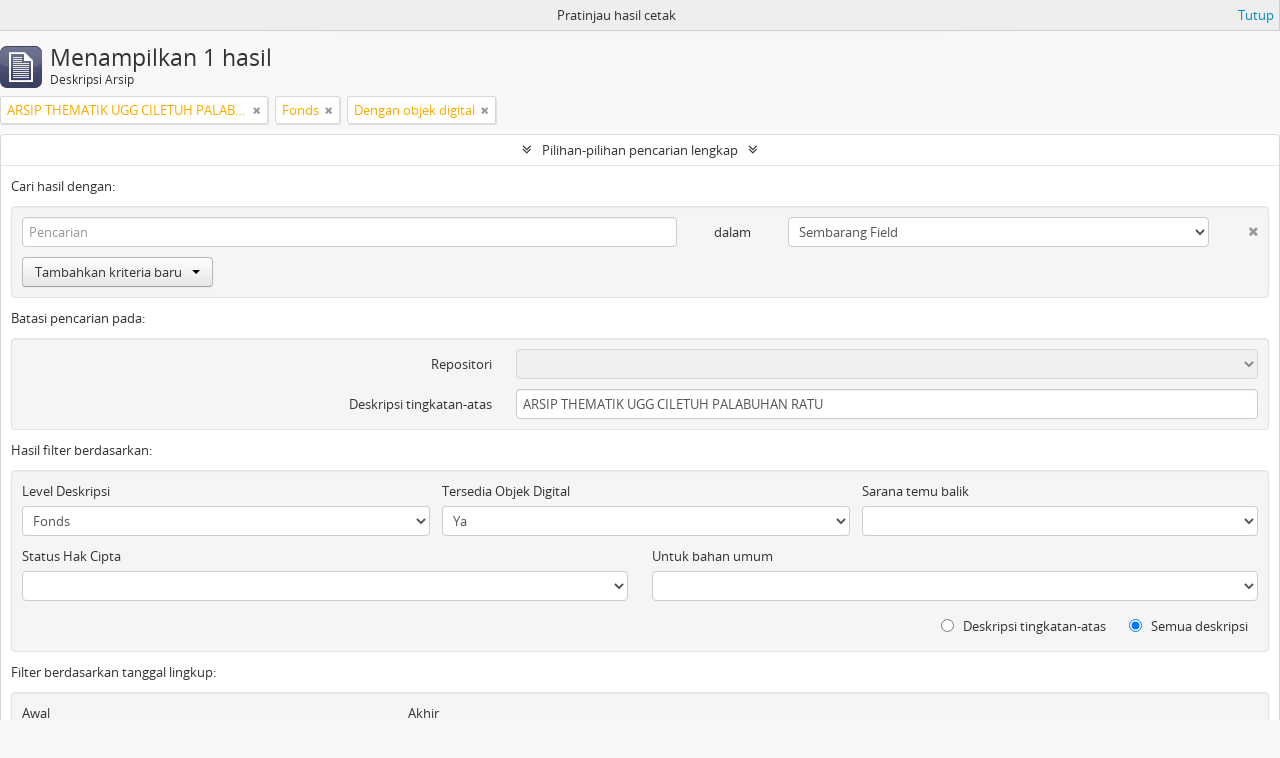

--- FILE ---
content_type: text/html; charset=utf-8
request_url: https://sikn.jabarprov.go.id/index.php/informationobject/browse?sortDir=desc&sort=endDate&levels=986&collection=12709&showAdvanced=1&topLod=0&media=print&onlyMedia=1
body_size: 7413
content:
<!DOCTYPE html>
<html lang="id" dir="ltr">
  <head>
        <meta http-equiv="Content-Type" content="text/html; charset=utf-8" />
<meta http-equiv="X-Ua-Compatible" content="IE=edge,chrome=1" />
    <meta name="title" content="SIKN Prov. Jawa Barat" />
<meta name="description" content="Sistem Informasi Kearsipan Nasional Dinas Perpustakaan dan Kearsipan Daerah Pemerintah Provinsi Jawa Barat" />
<meta name="viewport" content="initial-scale=1.0, user-scalable=no" />
    <title>SIKN Prov. Jawa Barat</title>
    <link rel="shortcut icon" href="/favicon.ico"/>
    <link href="/vendor/jquery-ui/jquery-ui.min.css" media="screen" rel="stylesheet" type="text/css" />
<link media="all" href="/plugins/arDominionPlugin/css/main.css" rel="stylesheet" type="text/css" />
<link href="/css/print-preview.css" media="screen" rel="stylesheet" type="text/css" />
            <script src="/vendor/jquery.js" type="text/javascript"></script>
<script src="/plugins/sfDrupalPlugin/vendor/drupal/misc/drupal.js" type="text/javascript"></script>
<script src="/vendor/yui/yahoo-dom-event/yahoo-dom-event.js" type="text/javascript"></script>
<script src="/vendor/yui/element/element-min.js" type="text/javascript"></script>
<script src="/vendor/yui/button/button-min.js" type="text/javascript"></script>
<script src="/vendor/modernizr.js" type="text/javascript"></script>
<script src="/vendor/jquery-ui/jquery-ui.min.js" type="text/javascript"></script>
<script src="/vendor/jquery.expander.js" type="text/javascript"></script>
<script src="/vendor/jquery.masonry.js" type="text/javascript"></script>
<script src="/vendor/jquery.imagesloaded.js" type="text/javascript"></script>
<script src="/vendor/bootstrap/js/bootstrap.js" type="text/javascript"></script>
<script src="/vendor/URI.js" type="text/javascript"></script>
<script src="/vendor/meetselva/attrchange.js" type="text/javascript"></script>
<script src="/js/qubit.js" type="text/javascript"></script>
<script src="/js/treeView.js" type="text/javascript"></script>
<script src="/js/clipboard.js" type="text/javascript"></script>
<script src="/vendor/yui/connection/connection-min.js" type="text/javascript"></script>
<script src="/vendor/yui/datasource/datasource-min.js" type="text/javascript"></script>
<script src="/vendor/yui/autocomplete/autocomplete-min.js" type="text/javascript"></script>
<script src="/js/autocomplete.js" type="text/javascript"></script>
<script src="/js/dominion.js" type="text/javascript"></script>
  <script type="text/javascript">
//<![CDATA[
jQuery.extend(Qubit, {"relativeUrlRoot":""});
//]]>
</script></head>
  <body class="yui-skin-sam informationobject browse">

    
    


<header id="top-bar">

      <a id="logo" rel="home" href="/index.php/" title=""><img alt="AtoM" src="/images/logo.png" /></a>  
      <h1 id="site-name">
      <a rel="home" title="Beranda" href="/index.php/"><span>SIKN Prov. Jawa Barat</span></a>    </h1>
  
  <nav>

    
  <div id="user-menu">
    <button class="top-item top-dropdown" data-toggle="dropdown" data-target="#"
      aria-expanded="false">
        Log in    </button>

    <div class="top-dropdown-container">

      <div class="top-dropdown-arrow">
        <div class="arrow"></div>
      </div>

      <div class="top-dropdown-header">
        <h2>Telah memiliki akun?</h2>
      </div>

      <div class="top-dropdown-body">

        <form action="/index.php/user/login" method="post">
          <input type="hidden" name="next" value="https://sikn.jabarprov.go.id/index.php/informationobject/browse?sortDir=desc&amp;sort=endDate&amp;levels=986&amp;collection=12709&amp;showAdvanced=1&amp;topLod=0&amp;media=print&amp;onlyMedia=1" id="next" />
          <div class="form-item form-item-email">
  <label for="email">Email <span class="form-required" title="This field is required.">*</span></label>
  <input type="text" name="email" id="email" />
  
</div>

          <div class="form-item form-item-password">
  <label for="password">Kata kunci <span class="form-required" title="This field is required.">*</span></label>
  <input type="password" name="password" autocomplete="off" id="password" />
  
</div>

          <button type="submit">Log in</button>

        </form>

      </div>

      <div class="top-dropdown-bottom"></div>

    </div>
  </div>


    <div id="quick-links-menu" data-toggle="tooltip" data-title="Tautan cepat">

  <button class="top-item" data-toggle="dropdown" data-target="#" aria-expanded="false">Tautan cepat</button>

  <div class="top-dropdown-container">

    <div class="top-dropdown-arrow">
      <div class="arrow"></div>
    </div>

    <div class="top-dropdown-header">
      <h2>Tautan cepat</h2>
    </div>

    <div class="top-dropdown-body">
      <ul>
                              <li><a href="/index.php/" title="Beranda">Beranda</a></li>
                                        <li><a href="/index.php/about" title="Tentang Kami">Tentang Kami</a></li>
                                        <li><a href="http://docs.accesstomemory.org/" title="Bantuan">Bantuan</a></li>
                                                                                              <li><a href="/index.php/privacy" title="Privacy Policy">Privacy Policy</a></li>
                        </ul>
    </div>

    <div class="top-dropdown-bottom"></div>

  </div>

</div>

          <div id="language-menu" data-toggle="tooltip" data-title="Bahasa">

  <button class="top-item" data-toggle="dropdown" data-target="#" aria-expanded="false">Bahasa</button>

  <div class="top-dropdown-container">

    <div class="top-dropdown-arrow">
      <div class="arrow"></div>
    </div>

    <div class="top-dropdown-header">
      <h2>Bahasa</h2>
    </div>

    <div class="top-dropdown-body">
      <ul>
                  <li>
            <a href="/index.php/informationobject/browse?sf_culture=en&amp;sortDir=desc&amp;sort=endDate&amp;levels=986&amp;collection=12709&amp;showAdvanced=1&amp;topLod=0&amp;media=print&amp;onlyMedia=1" title="English">English</a>          </li>
                  <li class="active">
            <a href="/index.php/informationobject/browse?sf_culture=id&amp;sortDir=desc&amp;sort=endDate&amp;levels=986&amp;collection=12709&amp;showAdvanced=1&amp;topLod=0&amp;media=print&amp;onlyMedia=1" title="Bahasa Indonesia">Bahasa Indonesia</a>          </li>
              </ul>
    </div>

    <div class="top-dropdown-bottom"></div>

  </div>

</div>
    
    <div id="clipboard-menu" data-toggle="tooltip" data-title="Clipboard" data-clipboard-status-url="/index.php/user/clipboardStatus" data-alert-message="Note: clipboard items unclipped in this page will be removed from the clipboard when the page is refreshed. You can re-select them now, or reload the page to remove them completely. Using the sort or print preview buttons will also cause a page reload - so anything currently deselected will be lost!">

  <button class="top-item" data-toggle="dropdown" data-target="#" aria-expanded="false">
    Clipboard  </button>

  <div class="top-dropdown-container">

    <div class="top-dropdown-arrow">
      <div class="arrow"></div>
    </div>

    <div class="top-dropdown-header">
      <h2>Clipboard</h2>
      <span id="count-block" data-information-object-label="Deskripsi Arsip" data-actor-object-label="Pencipta Arsip" data-repository-object-label="Pengelola Arsip"></span>
    </div>

    <div class="top-dropdown-body">
      <ul>
        <li class="leaf" id="node_clearClipboard"><a href="/index.php/user/clipboardClear" title="Bersihkan Pilihan">Bersihkan Pilihan</a></li><li class="leaf" id="node_goToClipboard"><a href="/index.php/user/clipboard" title="Kembali ke clipboard">Kembali ke clipboard</a></li><li class="leaf" id="node_loadClipboard"><a href="/index.php/user/clipboardLoad" title="Load clipboard">Load clipboard</a></li><li class="leaf" id="node_saveClipboard"><a href="/index.php/user/clipboardSave" title="Save clipboard">Save clipboard</a></li>      </ul>
    </div>

    <div class="top-dropdown-bottom"></div>

  </div>

</div>

    
  </nav>

  <div id="search-bar">

    <div id="browse-menu">

  <button class="top-item top-dropdown" data-toggle="dropdown" data-target="#" aria-expanded="false">Telusur</button>

  <div class="top-dropdown-container top-dropdown-container-right">

    <div class="top-dropdown-arrow">
      <div class="arrow"></div>
    </div>

    <div class="top-dropdown-header">
      <h2>Telusur</h2>
    </div>

    <div class="top-dropdown-body">
      <ul>
        <li class="active leaf" id="node_browseInformationObjects"><a href="/index.php/informationobject/browse" title="Deskripsi Arsip">Deskripsi Arsip</a></li><li class="leaf" id="node_browseActors"><a href="/index.php/actor/browse" title="Pencipta Arsip">Pencipta Arsip</a></li><li class="leaf" id="node_browseRepositories"><a href="/index.php/repository/browse" title="Pengelola Arsip">Pengelola Arsip</a></li><li class="leaf" id="node_browseFunctions"><a href="/index.php/function/browse" title="Fungsi">Fungsi</a></li><li class="leaf" id="node_browseSubjects"><a href="/index.php/taxonomy/index/id/35" title="Subjek">Subjek</a></li><li class="leaf" id="node_browsePlaces"><a href="/index.php/taxonomy/index/id/42" title="Tempat">Tempat</a></li><li class="leaf" id="node_browseDigitalObjects"><a href="/index.php/informationobject/browse?view=card&amp;onlyMedia=1&amp;topLod=0" title="Objek Digital">Objek Digital</a></li>      </ul>
    </div>

    <div class="top-dropdown-bottom"></div>

  </div>

</div>

    <div id="search-form-wrapper" role="search">

  <h2>Pencarian</h2>

  <form action="/index.php/informationobject/browse" data-autocomplete="/index.php/search/autocomplete" autocomplete="off">

    <input type="hidden" name="topLod" value="0"/>
    <input type="hidden" name="sort" value="relevance"/>

          <input type="text" name="query" value="" placeholder=""/>
    
    <button><span>Pencarian</span></button>

    <div id="search-realm" class="search-popover">

      
        <div>
          <label>
                          <input name="repos" type="radio" value checked="checked" data-placeholder="Pencarian">
                        Pencarian menyeluruh          </label>
        </div>

        
        
      
      <div class="search-realm-advanced">
        <a href="/index.php/informationobject/browse?showAdvanced=1&topLod=0">
          Pencarian lengkap&nbsp;&raquo;
        </a>
      </div>

    </div>

  </form>

</div>

  </div>

  
</header>

  <div id="site-slogan">
    <div class="container">
      <div class="row">
        <div class="span12">
          <span>Sistem Informasi Kearsipan Nasional Dinas Perpustakaan dan Kearsipan Daerah Pemerintah Provinsi Jawa Barat</span>
        </div>
      </div>
    </div>
  </div>

    
    <div id="wrapper" class="container" role="main">

      
        
      <div class="row">

        <div class="span3">

          <div id="sidebar">

            
    <section id="facets">

      <div class="visible-phone facets-header">
        <a class="x-btn btn-wide">
          <i class="fa fa-filter"></i>
          Filter        </a>
      </div>

      <div class="content">

        
        <h2>Narrow your results by:</h2>

        
        
                          
        
        
        
        
        
        
<section class="facet open">
  <div class="facet-header">
    <h3><a href="#" aria-expanded="1">Level Deskripsi</a></h3>
  </div>

  <div class="facet-body" id="#facet-levelOfDescription">
    <ul>

      
              <li >
          <a title="Semua" href="/index.php/informationobject/browse?sortDir=desc&amp;sort=endDate&amp;collection=12709&amp;showAdvanced=1&amp;topLod=0&amp;media=print&amp;onlyMedia=1">Semua</a>        </li>
      
              
        <li class="active">
          <a title="Fonds" href="/index.php/informationobject/browse?levels=986&amp;sortDir=desc&amp;sort=endDate&amp;collection=12709&amp;showAdvanced=1&amp;topLod=0&amp;media=print&amp;onlyMedia=1">Fonds<span>, 1 hasil</span></a>          <span class="facet-count" aria-hidden="true">1</span>
        </li>
      
    </ul>
  </div>
</section>

        
      </div>

    </section>

  
          </div>

        </div>

        <div class="span9">

          <div id="main-column">

                <div id="preview-message">
    Pratinjau hasil cetak    <a href="/index.php/informationobject/browse?sortDir=desc&amp;sort=endDate&amp;levels=986&amp;collection=12709&amp;showAdvanced=1&amp;topLod=0&amp;onlyMedia=1" title="Tutup">Tutup</a>  </div>

  <div class="multiline-header">
    <img alt="" src="/images/icons-large/icon-archival.png" />    <h1 aria-describedby="results-label">
              Menampilkan 1 hasil          </h1>
    <span class="sub" id="results-label">Deskripsi Arsip</span>
  </div>

            
  <section class="header-options">

    
        <span class="search-filter">
      ARSIP THEMATIK UGG CILETUH PALABUHAN RATU    <a href="/index.php/informationobject/browse?sortDir=desc&sort=endDate&levels=986&showAdvanced=1&topLod=0&media=print&onlyMedia=1" class="remove-filter"><i class="fa fa-times"></i></a>
</span>
        <span class="search-filter">
      Fonds    <a href="/index.php/informationobject/browse?sortDir=desc&sort=endDate&collection=12709&showAdvanced=1&topLod=0&media=print&onlyMedia=1" class="remove-filter"><i class="fa fa-times"></i></a>
</span>
          <span class="search-filter">
      Dengan objek digital    <a href="/index.php/informationobject/browse?sortDir=desc&sort=endDate&levels=986&collection=12709&showAdvanced=1&topLod=0&media=print" class="remove-filter"><i class="fa fa-times"></i></a>
</span>
        
  </section>


            
  <section class="advanced-search-section">

  <a href="#" class="advanced-search-toggle open" aria-expanded="true">Pilihan-pilihan pencarian lengkap</a>

  <div class="advanced-search animateNicely" >

    <form name="advanced-search-form" method="get" action="/index.php/informationobject/browse">
              <input type="hidden" name="sort" value="endDate"/>
              <input type="hidden" name="media" value="print"/>
      
      <p>Cari hasil dengan:</p>

      <div class="criteria">

        
          
        
        
        <div class="criterion">

          <select class="boolean" name="so0">
            <option value="and">dan</option>
            <option value="or">atau</option>
            <option value="not">tidak</option>
          </select>

          <input class="query" type="text" placeholder="Pencarian" name="sq0"/>

          <span>dalam</span>

          <select class="field" name="sf0">
            <option value="">Sembarang Field</option>
            <option value="title">Judul</option>
                          <option value="archivalHistory">Nilai Sejarah Arsip</option>
                        <option value="scopeAndContent">Cakupan dan isi</option>
            <option value="extentAndMedium">Ukuran dan Media</option>
            <option value="subject">Akses Poin Subjek</option>
            <option value="name">Nama Akses Poin</option>
            <option value="place">Tempat akses poin</option>
            <option value="genre">Akses poin genre</option>
            <option value="identifier">Kode unik</option>
            <option value="referenceCode">Kode referensi</option>
            <option value="digitalObjectTranscript">Teks objek digital</option>
            <option value="findingAidTranscript">Teks sarana temu balik</option>
            <option value="creator">Pencipta</option>
            <option value="allExceptFindingAidTranscript">Semua kolom kecuali teks sarana temu balik</option>
          </select>

          <a href="#" class="delete-criterion"><i class="fa fa-times"></i></a>

        </div>

        <div class="add-new-criteria">
          <div class="btn-group">
            <a class="btn dropdown-toggle" data-toggle="dropdown" href="#">
              Tambahkan kriteria baru<span class="caret"></span>
            </a>
            <ul class="dropdown-menu">
              <li><a href="#" id="add-criterion-and">Dan</a></li>
              <li><a href="#" id="add-criterion-or">Atau</a></li>
              <li><a href="#" id="add-criterion-not">Tidak</a></li>
            </ul>
          </div>
        </div>

      </div>

      <p>Batasi pencarian pada:</p>

      <div class="criteria">

                  <div class="filter-row">
            <div class="filter">
              <div class="form-item form-item-repos">
  <label for="repos">Repositori</label>
  <select name="repos" id="repos">
<option value="" selected="selected"></option>
<option value="7824">ANRI</option>
<option value="28226">DAFTAR ARSIP KARTOGRAFI DINAS PERMUKIMAN DAN PERUMAHAN PROVINSI JAWA BARAT</option>
<option value="14821">Dinas Arsip dan Perpustakaan Kab Sukabumi</option>
<option value="28225">DINAS PERMUKIMAN DAN PERUMAHAN PROVINSI JAWA BARAT</option>
<option value="716">Dispusipda Jawa Barat</option>
<option value="23673">Dispusipda Jawa Barat</option>
<option value="25468">Dispusipda Jawa Barat</option>
<option value="36056">Dispusipda Jawa Barat</option>
<option value="38494">Dispusipda Jawa Barat</option>
<option value="40028">Dispusipda Jawa Barat</option>
<option value="40140">Dispusipda Jawa Barat</option>
<option value="40906">Dispusipda Jawa Barat</option>
</select>
  
</div>
            </div>
          </div>
        
        <div class="filter-row">
          <div class="filter">
            <label for="collection">Deskripsi tingkatan-atas</label>            <select name="collection" class="form-autocomplete" id="collection">
<option value="/index.php/arsip-thematik-ugg-ciletuh-palabuhan-ratu">ARSIP THEMATIK UGG CILETUH PALABUHAN RATU</option>
</select>            <input class="list" type="hidden" value="/index.php/informationobject/autocomplete?parent=1&filterDrafts=1"/>
          </div>
        </div>

      </div>

      <p>Hasil filter berdasarkan:</p>

      <div class="criteria">

        <div class="filter-row triple">

          <div class="filter-left">
            <div class="form-item form-item-levels">
  <label for="levels">Level Deskripsi</label>
  <select name="levels" id="levels">
<option value=""></option>
<option value="284">Bagian</option>
<option value="7835">Berkas</option>
<option value="732">File</option>
<option value="986" selected="selected">Fonds</option>
<option value="442">Item</option>
<option value="726">Series</option>
<option value="989">Subfonds</option>
<option value="1002">Subseries</option>
</select>
  
</div>
          </div>

          <div class="filter-center">
            <div class="form-item form-item-onlyMedia">
  <label for="onlyMedia">Tersedia Objek Digital</label>
  <select name="onlyMedia" id="onlyMedia">
<option value=""></option>
<option value="1" selected="selected">Ya</option>
<option value="0">Tidak</option>
</select>
  
</div>
          </div>

          <div class="filter-right">
            <div class="form-item form-item-findingAidStatus">
  <label for="findingAidStatus">Sarana temu balik</label>
  <select name="findingAidStatus" id="findingAidStatus">
<option value="" selected="selected"></option>
<option value="yes">Ya</option>
<option value="no">Tidak</option>
<option value="generated">Dibuat</option>
<option value="uploaded">Terupload</option>
</select>
  
</div>
          </div>

        </div>

                
                  <div class="filter-row">

                          <div class="filter-left">
                <div class="form-item form-item-copyrightStatus">
  <label for="copyrightStatus">Status Hak Cipta</label>
  <select name="copyrightStatus" id="copyrightStatus">
<option value="" selected="selected"></option>
<option value="335">Kewenangan Hak Cipta</option>
<option value="336">Public domain</option>
<option value="337">Tidak diketahui</option>
</select>
  
</div>
              </div>
            
                          <div class="filter-right">
                <div class="form-item form-item-materialType">
  <label for="materialType">Untuk bahan umum</label>
  <select name="materialType" id="materialType">
<option value="" selected="selected"></option>
<option value="267">Arsip surat menyurat</option>
<option value="270">Arsip Teks</option>
<option value="261">Gambar Teknik</option>
<option value="269">Gambar Teknik</option>
<option value="263">Graphic material</option>
<option value="262">Materi Peta</option>
<option value="264">Moving images</option>
<option value="265">Multiple media</option>
<option value="266">Object</option>
<option value="268">Rekaman Suara</option>
</select>
  
</div>
              </div>
            
          </div>
        
        <div class="filter-row">

          <div class="lod-filter">
            <label>
              <input type="radio" name="topLod" value="1" >
              Deskripsi tingkatan-atas            </label>
            <label>
              <input type="radio" name="topLod" value="0" checked>
              Semua deskripsi            </label>
          </div>

        </div>

      </div>

      <p>Filter berdasarkan tanggal lingkup:</p>

      <div class="criteria">

        <div class="filter-row">

          <div class="start-date">
            <div class="form-item form-item-startDate">
  <label for="startDate">Awal</label>
  <input placeholder="YYYY-MM-DD" type="text" name="startDate" id="startDate" />
  
</div>
          </div>

          <div class="end-date">
            <div class="form-item form-item-endDate">
  <label for="endDate">Akhir</label>
  <input placeholder="YYYY-MM-DD" type="text" name="endDate" id="endDate" />
  
</div>
          </div>

          <div class="date-type">
            <label>
              <input type="radio" name="rangeType" value="inclusive" checked>
              Tumpang tindih            </label>
            <label>
              <input type="radio" name="rangeType" value="exact" >
              Tepat            </label>
          </div>

          <a href="#" class="date-range-help-icon" aria-expanded="false"><i class="fa fa-question-circle"></i></a>

        </div>

        <div class="alert alert-info date-range-help animateNicely">
          Use these options to specify how the date range returns results. "Exact" means that the start and end dates of descriptions returned must fall entirely within the date range entered. "Overlapping" means that any description whose start or end dates touch or overlap the target date range will be returned.        </div>

      </div>

      <section class="actions">
        <input type="submit" class="c-btn c-btn-submit" value="Pencarian"/>
        <input type="button" class="reset c-btn c-btn-delete" value="Reset"/>
      </section>

    </form>

  </div>

</section>

  
    <section class="browse-options">
      <a  href="/index.php/informationobject/browse?sortDir=desc&sort=endDate&levels=986&collection=12709&showAdvanced=1&topLod=0&media=print&onlyMedia=1">
  <i class="fa fa-print"></i>
  Pratinjau hasil cetak</a>

              <a href="/index.php/browse/hierarchy">
          <i class="fa fa-sitemap"></i>
          Hierarchy
        </a>
      
      
      <span>
        <span class="view-header-label">Lihat:</span>

<div class="btn-group">
  <a class="btn fa fa-th-large " href="/index.php/informationobject/browse?view=card&amp;sortDir=desc&amp;sort=endDate&amp;levels=986&amp;collection=12709&amp;showAdvanced=1&amp;topLod=0&amp;media=print&amp;onlyMedia=1" title=" "> </a>
  <a class="btn fa fa-list active" href="/index.php/informationobject/browse?view=table&amp;sortDir=desc&amp;sort=endDate&amp;levels=986&amp;collection=12709&amp;showAdvanced=1&amp;topLod=0&amp;media=print&amp;onlyMedia=1" title=" "> </a></div>
      </span>

      <div class="pickers">
        <div id="sort-header">
  <div class="sort-options">

    <label>Telusur berdasarkan:</label>

    <div class="dropdown">

      <div class="dropdown-selected">
                                  <span>Tanggal Akhir</span>
                  
      </div>

      <ul class="dropdown-options">

        <span class="pointer"></span>

                  <li>
                        <a href="/index.php/informationobject/browse?sort=lastUpdated&sortDir=desc&levels=986&collection=12709&showAdvanced=1&topLod=0&media=print&onlyMedia=1" data-order="lastUpdated">
              <span>Tanggal pengubahan</span>
            </a>
          </li>
                  <li>
                        <a href="/index.php/informationobject/browse?sort=alphabetic&sortDir=desc&levels=986&collection=12709&showAdvanced=1&topLod=0&media=print&onlyMedia=1" data-order="alphabetic">
              <span>Judul</span>
            </a>
          </li>
                  <li>
                        <a href="/index.php/informationobject/browse?sort=relevance&sortDir=desc&levels=986&collection=12709&showAdvanced=1&topLod=0&media=print&onlyMedia=1" data-order="relevance">
              <span>Relevansi</span>
            </a>
          </li>
                  <li>
                        <a href="/index.php/informationobject/browse?sort=identifier&sortDir=desc&levels=986&collection=12709&showAdvanced=1&topLod=0&media=print&onlyMedia=1" data-order="identifier">
              <span>Kode unik</span>
            </a>
          </li>
                  <li>
                        <a href="/index.php/informationobject/browse?sort=referenceCode&sortDir=desc&levels=986&collection=12709&showAdvanced=1&topLod=0&media=print&onlyMedia=1" data-order="referenceCode">
              <span>Kode referensi</span>
            </a>
          </li>
                  <li>
                        <a href="/index.php/informationobject/browse?sort=startDate&sortDir=desc&levels=986&collection=12709&showAdvanced=1&topLod=0&media=print&onlyMedia=1" data-order="startDate">
              <span>Tanggal Awal</span>
            </a>
          </li>
              </ul>
    </div>
  </div>
</div>

<div id="sort-header">
  <div class="sort-options">

    <label>Arah:</label>

    <div class="dropdown">

      <div class="dropdown-selected">
                                  <span>Menurun</span>
                  
      </div>

      <ul class="dropdown-options">

        <span class="pointer"></span>

                  <li>
                        <a href="/index.php/informationobject/browse?sortDir=asc&sort=endDate&levels=986&collection=12709&showAdvanced=1&topLod=0&media=print&onlyMedia=1" data-order="asc">
              <span>Menaik</span>
            </a>
          </li>
              </ul>
    </div>
  </div>
</div>
      </div>
    </section>

    <div id="content" class="browse-content">
      
                    
  <article class="search-result has-preview">

      <div class="search-result-preview">
      <a href="/index.php/arsip-thematik-ugg-ciletuh-palabuhan-ratu">
        <div class="preview-container">
                      <img alt="ARSIP THEMATIK UGG CILETUH PALABUHAN RATU" src="/uploads/r/dispusipda-jawa-barat/3/0/6/306fe0caf17a48f296970e9bfff49260fcb7150c702ae9b13e6a6f99c4747d34/37_142.jpg" />                  </div>
      </a>
    </div>
  
  <div class="search-result-description">

    <p class="title"><a href="/index.php/arsip-thematik-ugg-ciletuh-palabuhan-ratu" title="ARSIP THEMATIK UGG CILETUH PALABUHAN RATU">ARSIP THEMATIK UGG CILETUH PALABUHAN RATU</a></p>

    <button class="clipboard"
  data-clipboard-url="/index.php/user/clipboardToggleSlug"
  data-clipboard-slug="arsip-thematik-ugg-ciletuh-palabuhan-ratu"
  data-toggle="tooltip"  data-title="Tambahkan ke clipboard"
  data-alt-title="Hilangkan dari clipboard">
  Tambahkan ke clipboard</button>

    <ul class="result-details">

                <li class="reference-code">ID 3200 2022</li>
      
              <li class="level-description">Fonds</li>
      
                                <li class="dates">1992 - 2021</li>
              
                </ul>

          <div class="scope-and-content"><p>Berdasarkan Undang-Undang Nomor 43 Tahun 2009 tentang Kearsipan, Dinas Perpustakaan dan Kearsipan Daerah Provinsi Jawa Barat secara periodik melakukan pengolahan arsip agar disajikan kepada masyarakat pengguna arsip. Salah satu hasil pengolahan arsip yang telah diselesaikan pada Tahun Anggaran 2022 adalah Daftar Arsip Statis Media baru UGG Geopark Ciletuh Palabuhanratu Kabupaten Sukabumi. Substansi arsip yang terdapat dalam daftar ini adalah arsip berkaitan dengan UGG Geopark Ciletuh.</p></div>
    
          <p class="creation-details">Pemerintah Provinsi Jawa Barat</p>
    
  </div>

</article>
            </div>

  

                  
          </div>

        </div>

      </div>

    </div>

    
    <footer>

  
  
  <div id="print-date">
    Dicetak: 2026-01-19  </div>

</footer>


  </body>
</html>
